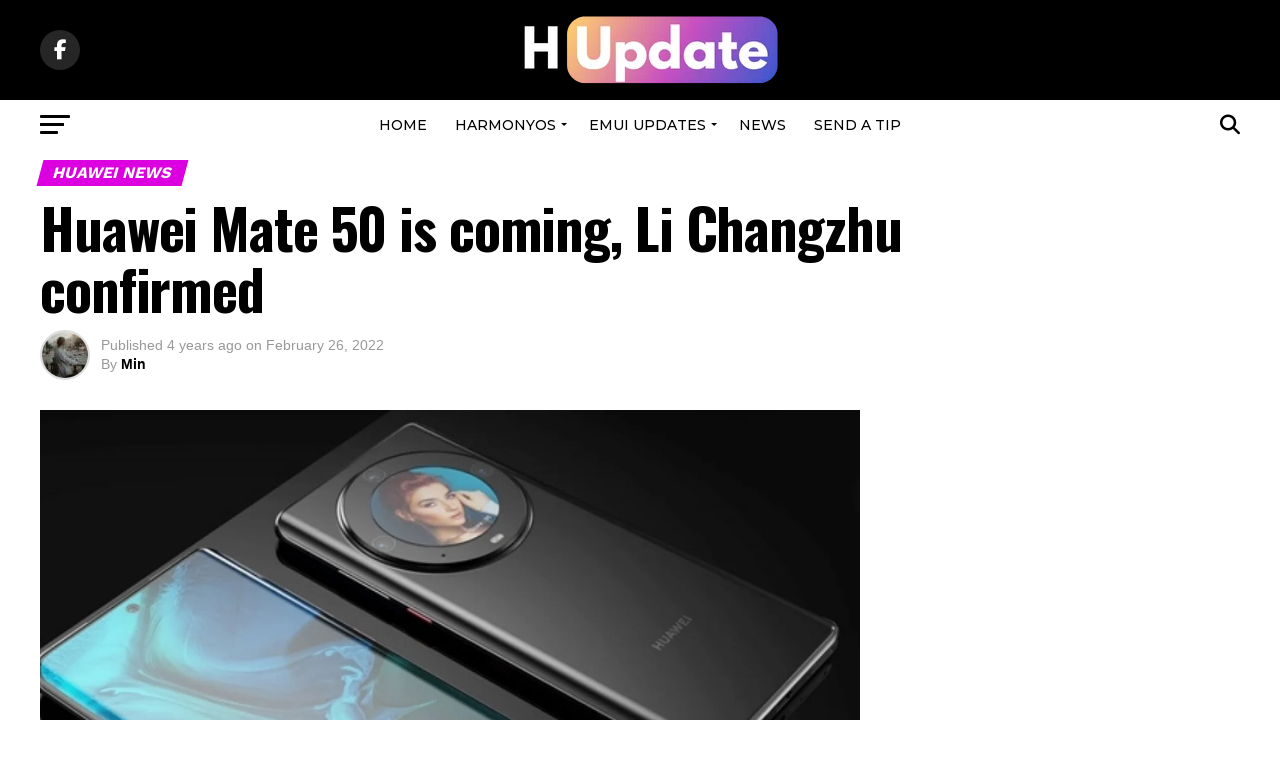

--- FILE ---
content_type: text/html; charset=utf-8
request_url: https://www.google.com/recaptcha/api2/aframe
body_size: 268
content:
<!DOCTYPE HTML><html><head><meta http-equiv="content-type" content="text/html; charset=UTF-8"></head><body><script nonce="BT7U7wR8CDssAJuzVsRG2A">/** Anti-fraud and anti-abuse applications only. See google.com/recaptcha */ try{var clients={'sodar':'https://pagead2.googlesyndication.com/pagead/sodar?'};window.addEventListener("message",function(a){try{if(a.source===window.parent){var b=JSON.parse(a.data);var c=clients[b['id']];if(c){var d=document.createElement('img');d.src=c+b['params']+'&rc='+(localStorage.getItem("rc::a")?sessionStorage.getItem("rc::b"):"");window.document.body.appendChild(d);sessionStorage.setItem("rc::e",parseInt(sessionStorage.getItem("rc::e")||0)+1);localStorage.setItem("rc::h",'1768352930726');}}}catch(b){}});window.parent.postMessage("_grecaptcha_ready", "*");}catch(b){}</script></body></html>